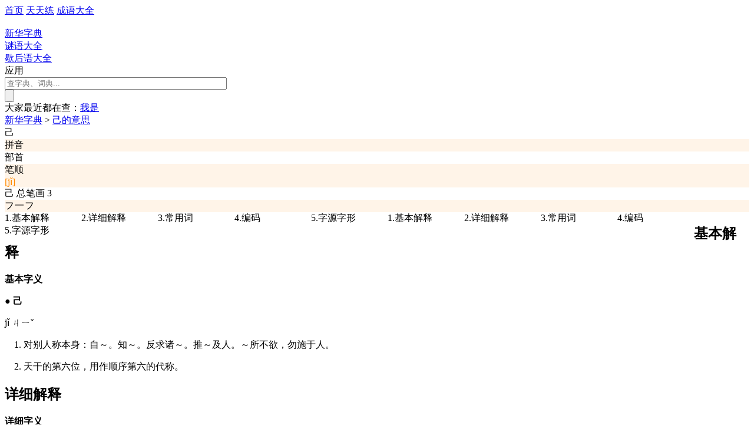

--- FILE ---
content_type: text/html; charset=UTF-8
request_url: http://www.leleketang.com/zidian/c-5df1.shtml
body_size: 6033
content:
<!DOCTYPE html PUBLIC "-//W3C//DTD XHTML 1.0 Transitional//EN" "http://www.w3.org/TR/xhtml1/DTD/xhtml1-transitional.dtd">
<html xmlns="http://www.w3.org/1999/xhtml">
<head>
	<link rel="alternate" href="http://m.leleketang.com/zidian/c-5df1.shtml" />
	<meta property="og:url" content="http://www.leleketang.com/zidian/c-5df1.shtml" />
	<meta http-equiv="Content-Type" content="text/html; charset=utf-8" />
	<title>己的意思|己的解释|己的拼音|己的笔顺-乐乐课堂</title>
	<meta name="description" content="己的基本字义  ● 己 jǐ  ㄐㄧˇ 　1. 对别人称本身：自～。知～。反求诸～。推～及人。～所不欲，勿施于人。 　2. 天干的第六位，用作顺序第六的代称。" />
	<meta name="keywords" content="己的意思,己的解释,己的拼音,己的笔顺" />
	<meta name="applicable-device" content="pc" />
	<link href="/min/VFCh2-yTmE3-3kh96-juJTz-b8ifI-10Cq5f-RRvBo-dFadF-s6kkN.css?t=1760077813" rel="stylesheet" type="text/css" />
	<link href="/min/BYGSc.css?t=1760077801" rel="stylesheet" type="text/css" />
	<script type="text/javascript" src="/min/12ArWF.js?t=1760077815"></script>
	<script type="text/javascript" src="/min/tAIvy.js?t=1760077801"></script>
	<script type="text/javascript" src="http://www.yibizi.com/ybz_core/core/ybz.min.js"></script>
	<script>
		var _hmt = _hmt || [];
		(function() {
			var hm = document.createElement("script");
			hm.src = "//hm.baidu.com/hm.js?8296a32ce52c7db4820be505c8738193";
			var s = document.getElementsByTagName("script")[0]; 
			s.parentNode.insertBefore(hm, s);
		})();
	</script>

</head>
<body>
<div class="header_placeholder">
	<div class="header">
		<div class="header_title clearfix">
			<div class = "header_left clearfix">
				<a class="header_item" href="/">首页</a><em></em>
				<a class="header_item" href="/cr/">天天练</a><em></em>
				<a class="header_item" href="/chengyu/">成语大全</a><em></em>
				<div class="header_item header_other" id="header_other">
					<div class="header_other_div">
						<div class="header_other_arrow"></div>
						<div class="header_other_list clearfix" id="header_other_list">
							<a href="/zidian/">
								<span class="header_other_item" style="background-position: 0px -680px"></span><br/>
								<selected_orange>新华字典</selected_orange>
							</a>
							<a href="/miyu/">
								<span class="header_other_item" style="background-position: 0px -920px"></span><br/>
								谜语大全
							</a>
							<a href="/yanyu/">
								<span class="header_other_item" style="background-position: 0px -760px"></span><br/>
								歇后语大全
							</a>
						</div>
					</div>
					<span>应用</span><span class="header_item_arrow"></span>
				</div>
			</div>
			<div style="float:right">
			</div>
		</div>
	</div>
</div>
		<div class="paper_clip"></div>
		<script>
			$('.paper_clip').click(function(){
				$('body').scrollTop(0);
			});
		</script><script type="text/javascript">
	function playAudio(e) {
		e.className = 'playing';
		e.children[0].addEventListener('ended', function () {
			e.className = '';
		});
		e.children[0].play();
	}
	var show = true;
	function swfShow() {
		if (show) {
			document.getElementById('swfdisplay').style.display = 'block';
			document.getElementById('sc').style.display = 'none';
			document.getElementById('borders').style.background = 'none';
			show = false;
		}
		else {
			document.getElementById('swfdisplay').style.display = 'none';
			document.getElementById('sc').style.display = 'block';
			document.getElementById('borders').style.background = 'url(image/18.png) -2px -6px no-repeat';
			show = true;
		}
	}
</script>
<div class="wrapper clearfix">
			<div class="ch_search clearfix">
			<a href="/index.php" title="乐乐课堂" class="ch_search_logo"></a>
			<form action="c.php" method="get">
				<div class="ch_search_size">
					<div class="ch_search_left">
						<input size=45 type="text" target="_blank" name="search" id="kw"
							placeholder="查字典、词典..." value="">
					</div>
					<script>
						//default||aero||chrome||opera||simple||idialog||twitter||blue||black||green
						YBZ_skin = "idialog";
						YBZ_tipsopen = false;
					</script>
					<a class="ch_search_pad" href="javascript:YBZ_open(document.getElementById('kw'));YBZ_tipsopen = false;"></a>
					<div class="ch_search_button">
						<input type="submit" value id="su">
					</div>
				</div>
			</form>
		<script type="text/javascript">
			$('form').submit(function(){
				if(escape($('#kw').val()).indexOf("%u")!=-1){
					location.replace("c.php?search="+$('#kw').val());
					return false;
				}
				else if($('#kw').val().match(/\D/)!=null){
					location.replace("pl2-"+$('#kw').val()+".shtml");
					return false;
				}
			});
		</script>
			<div class="ch_search_now">
				<span>大家最近都在查：</span><a href="c-6211.shtml">我</a><a href="c-662f.shtml">是</a>			</div>
		</div>		<div class="breadcrumb">
			<span><a href=".">新华字典</a></span><span> &gt; </span><span><a href="c-5df1.shtml">己的意思</a></span>
		</div>
	<div class="pinyin_detail clearfix">
		<div class="pinyin_detail_header"></div>
		<div class="pin_detail_body clearfix">
			<div class="wrapper_left clearfix">
				<div class="ch_char clearfix">
					<div class="ch_char_main" id="borders">
						<object style="display:none;margin:9px;" id="swfdisplay" classid="clsid:D27CDB6E-AE6D-11cf-96B8-444553540000" width="92" height="92">
							<param name=movie value="/res/char/stroke/5df1.swf" ref>
							<param name=quality value=High>
							<param name="_cx" value="12383">
							<param name="_cy" value="1588">
							<param name="FlashVars" value>
							<param name="Src" ref value="/res/char/stroke/5df1.swf">
							<param name="WMode" value="Window">
							<param name="Play" value="-1">
							<param name="Loop" value="-1">
							<param name="SAlign" value>
							<param name="Menu" value="-1">
							<param name="Base" value>
							<param name="AllowScriptAccess" value="always">
							<param name="Scale" value="ShowAll">
							<param name="DeviceFont" value="0">
							<param name="EmbedMovie" value="0">
							<param name="BGColor" value>
							<param name="SWRemote" value>
							<param name="MovieData" value>
							<embed src="/res/char/stroke/5df1.swf" quality=high type="application/x-shockwave-flash" width="90" height="90">
							</embed>
						</object>
						<span id="sc">己</span>
											</div>
					<div class="ch_char_breif">
						<div class="ch_char_cat">
							<div style="background:#fff4e8">拼音</div>
							<div>部首</div>
							<div style="background:#fff4e8">笔顺</div>
						</div>
						<div class="ch_char_detail">
							<div style="background:#fff4e8;">
																	<a href="pl2-ji.shtml" style="color:#ff8a00;text-decoration:none">[jǐ]</a><span onclick="playAudio(this)"><audio src="/res/char/tone/ji3.mp3"></audio></span>							</div>
							<div>
								<span class="ch_char_detail_half1">己</span>
								<span class="ch_char_detail_half2">总笔画</span>
								<span class="ch_char_detail_half3">3</span>
							</div>
							<div style="background:#fff4e8;max-height:36px;letter-spacing:1px" title="フ一フ">フ一フ</div>
						</div>
					</div>
				</div>
				<div id="empty" style="height:100px;display:none;"></div>
				<div class="ch_category clearfix fixed" id="cat_fixed">
									<div style="width:130px;float:left;">
					<a data-id="1">1.基本解释</a>
				</div>				<div style="width:130px;float:left;">
					<a data-id="2">2.详细解释</a>
				</div>				<div style="width:130px;float:left;">
					<a data-id="3">3.常用词</a>
				</div>				<div style="width:130px;float:left;">
					<a data-id="4">4.编码</a>
				</div>				<div style="width:130px;float:left;">
					<a data-id="5">5.字源字形</a>
				</div>				</div>
				<div class="ch_category clearfix" id="cat_move">
									<div style="width:130px;float:left;">
						<a data-id="1">1.基本解释</a>
				</div>				<div style="width:130px;float:left;">
						<a data-id="2">2.详细解释</a>
				</div>				<div style="width:130px;float:left;">
					<a data-id="3">3.常用词</a>
				</div>				<div style="width:130px;float:left;">
					<a data-id="4">4.编码</a>
				</div>				<div style="width:130px;float:left;">
					<a data-id="5">5.字源字形</a>
				</div>				</div>
				<div class="ch_details">
									<div id='ct1' class="ch_details_detail">
					<h2>基本解释</h2>
					<p><p><strong>基本字义</strong></p>  <p>● <strong>己</strong></p> <p>jǐ  ㄐㄧˇ</p> <p>　1. 对别人称本身：自～。知～。反求诸～。推～及人。～所不欲，勿施于人。</p> <p>　2. 天干的第六位，用作顺序第六的代称。</p></p>
				</div>				<div id='ct2' class="ch_details_detail">
					<h2>详细解释</h2>
					<p><p><strong>详细字义</strong></p>  <p>◎ <strong>己</strong> jǐ</p> <p>〈代〉</p> <p>(1) (象形。甲骨文字形,象绳曲之形。“己”是古“纪”字,假借作“自己”用。①本义:丝的头绪,用以缠束丝。②自己) 自己,本人 [oneself]</p> <p>知己知彼,百战不殆。——《孙子兵法》</p> <p>而己亦人也。——《吕氏春秋·察今》</p> <p>自拟己头。——晋· 干宝《搜神记》</p> <p>且噬己也。——唐· 柳宗元《三戒》</p> <p>不以己悲。——宋· 范仲淹《岳阳楼记》</p> <p>在己为有悔。——宋· 王安石《游褒禅山记》</p> <p>(2) 又如:舍己为公;异己;克己;知己;己身(自己);己私(自己的欲望);己里钱(血汗钱,私房钱)</p> <p><strong>词性变化</strong></p> <p>◎ <strong>己</strong> jǐ</p> <p>〈名〉</p> <p>(1) 天干的第六位 [the sixth of the ten Heavenly Stems]</p> <p>己与三相近。——《吕氏春秋·慎行论》</p> <p>(2) 又如:甲乙丙丁戊己庚辛壬癸</p> <p>◎ <strong>己</strong> jǐ</p> <p>〈动〉</p> <p>借作“给” [give]</p> <p>一二千两银子东西己人!叫他唱二万出戏我看了,己他一个!——《醒世姻缘传》</p></p>
				</div>		<div id='ct3' class="ch_details_detail" class="clearfix">
			<h2 style="width:100%">常用词</h2><a href="w-61424.shtml">各持己见</a><a href="w-61404.shtml">各抒己见</a><a href="w-67692.shtml">固执己见</a><a href="w-322808.shtml">己任</a><a href="w-104011.shtml">据为己有</a><a href="w-351779.shtml">克己</a><a href="w-351796.shtml">克己奉公</a><a href="w-115654.shtml">利己</a><a href="w-141106.shtml">排斥异己</a><a href="w-177776.shtml">舍己为人</a><a href="w-179225.shtml">身不由己</a><a href="w-198924.shtml">损人害己</a><a href="w-198910.shtml">损人利己</a><a href="w-228535.shtml">先人后己</a><a href="w-261093.shtml">异己</a><a href="w-288565.shtml">知己</a><a href="w-288584.shtml">知己知彼</a><a href="w-299759.shtml">自己</a>			<a href="wl-5df1-1.shtml" class="all_words">更多></a>
		</div>			<div id='ct4' class="ch_details_detail">
				<h2>编码</h2><p style="width:50%;display:inline-block">统一码：U+5DF1</p><p style="width:50%;display:inline-block">五笔：NNGN</p><p style="width:50%;display:inline-block">仓颉：SU</p><p style="width:50%;display:inline-block">郑码：YY</p><p style="width:50%;display:inline-block">四角：17717</p>			</div>			<div id='ct5' class="ch_details_detail">
				<h2 style="width:100%">字源演变</h2>					 <div class="ch_details_ziyuan">
					 <p>金文</p>
					 <img style="width:100px;height:100px" src="/res/char/ziyuan/jw/ksj00023326.gif" />
					</div>					 <div class="ch_details_ziyuan">
					 <p>楷体</p>
					 <img style="width:100px;height:100px" src="/res/char/ziyuan/kt/ksj00023324.gif" />
					</div>			</div>			<div id='ct6' class="ch_details_detail" class="clearfix">
				<h2 style="width:100%">字形对比</h2>					<div class="ch_details_ziyuan">
					 <p>台湾细明体</p>
					 <img style="width:100px;height:100px" src="/res/char/ziyuan/tw/ksj00023322.gif" />
					</div>					<div class="ch_details_ziyuan">
					 <p>香港明体</p>
					 <img style="width:100px;height:100px" src="/res/char/ziyuan/hk/ksj00023321.gif" />
					</div>					<div class="ch_details_ziyuan">
					 <p>旧字形</p>
					 <img style="width:100px;height:100px" src="/res/char/ziyuan/old/ksj00023318.gif" />
					</div>			</div>				</div>
				<div class="ch_comment">
					<div>
						<div id="sc_frame" data-settings="app:'zidian',aa:false,hh:false,hr:true,tf:'共{comments}条评论'"></div>
<script type="text/javascript" src="//www.leleketang.com/comments/js/c.min.js"></script>
					</div>
				</div>
			</div>
			<div class="wrapper_right clearfix">
						<div class="ch_links clearfix">
			<h2>己的组词</h2>
			<a class="ch_links_words" href="wl-5df1-1.shtml">己的组词</a>
			<a class="ch_links_idiom" target="_blank" href="/chengyu/results.php?k=己">己的成语</a>
		</div><div style="margin-top: 20px; width: 260px;"></div>		<div class="ch_same_tone clearfix">
			<h2>己的同音字</h2>				<a class="ch_same_sc" href="c-75be.shtml">疾</a>				<a class="ch_same_sc" href="c-810a.shtml">脊</a>				<a class="ch_same_sc" href="c-6280.shtml">技</a>				<a class="ch_same_sc" href="c-51fb.shtml">击</a>				<a class="ch_same_sc" href="c-6781.shtml">极</a>				<a class="ch_same_sc" href="c-6324.shtml">挤</a>				<a class="ch_same_sc" href="c-57fa.shtml">基</a>				<a class="ch_same_sc" href="c-7cfb.shtml">系</a>				<a class="ch_same_sc" href="c-8bb0.shtml">记</a>				<a class="ch_same_sc" href="c-5bc4.shtml">寄</a>				<a class="ch_same_sc" href="c-808c.shtml">肌</a>				<a class="ch_same_sc" href="c-5df1.shtml">己</a>				<a class="ch_same_sc" href="c-7c4d.shtml">籍</a>				<a class="ch_same_sc" href="c-9769.shtml">革</a>				<a class="ch_same_sc" href="c-53ca.shtml">及</a>				<a class="ch_same_sc" href="c-8ff9.shtml">迹</a>				<a class="ch_same_sc" href="c-9e21.shtml">鸡</a>				<a class="ch_same_sc" href="c-9965.shtml">饥</a>				<a class="ch_same_sc" href="c-96c6.shtml">集</a>				<a class="ch_same_sc" href="c-7ee7.shtml">继</a>				<a class="ch_same_sc" href="c-7eaa.shtml">纪</a>				<a class="ch_same_sc" href="c-5176.shtml">其</a>				<a class="ch_same_sc" href="c-9645.shtml">际</a>				<a class="ch_same_sc" href="c-5b63.shtml">季</a>				<a class="ch_same_sc" href="c-671f.shtml">期</a>		</div>		<div class="ch_same_radical clearfix">
			<h2>己的同部首字</h2>				<a class="ch_same_sc" href="c-5df1.shtml">己</a>				<a class="ch_same_sc" href="c-5df2.shtml">已</a>				<a class="ch_same_sc" href="c-5df9.shtml">巹</a>				<a class="ch_same_sc" href="c-5dfb.shtml">巻</a>				<a class="ch_same_sc" href="c-51f1.shtml">凱</a>		</div>			</div>
		</div>
		<div class="pin_detail_foot"></div>
	</div>
</div>
<script>
	$(window).scroll(function () {
		if ($(window).scrollTop() >= 360) {
			$('#cat_move').hide();
			$('#empty').show();
			$('#cat_fixed').show();
		}
		if ($(window).scrollTop() < 360) {
			$('#cat_move').show();
			$('#empty').hide();
			$('#cat_fixed').hide();
		}
	});
	$('.ch_category').find('a').click(function () {
		var val = $(this).data('id');
		console.log($(this));
		var position = $('.ch_details').find('#ct' + val).offset();
		$(window).scrollTop(position['top'] - 156);
	});
</script>
<div class="footer">
    <div class="f_wrapper clearfix">
		<span class="f_bd">商务合作：<span style="font-family:Arial">bd@leleketang.com</span></span><span class="sep_line">|</span><span class="f_feedback">微信官方服务号：LeleAcademy　联系电话：400-630-8900</span><span class="sep_line">|</span><!-- <a href="/room/pn_home.php" target="_blank" rel="nofollow">营销推广</a><span class="sep_line">|</span> --><a class="go_wap" href="javascript:;" onclick="document.cookie='gs_browse_mode=wap;path=/;domain=.leleketang.com';top.location.reload();">触屏版</a><span class="sep_line">|</span> 
    </div>
	<p class="copyright">©2014 北京乐乐高尚教育科技有限公司 www.leleketang.com All Rights Reserved. </p>
	<a class="copyright" target="_blank" href="http://www.beian.gov.cn/portal/registerSystemInfo?recordcode=11010802022053" style="display:inline-block;text-decoration:none;margin-left:5px;"><img src="/image/beian.png" style="float:left;margin-top:3px;"/><p style="float:left;height:28px;line-height:28px;margin: 0px 0px 0px 2px; color:#fff;text-indent: 0;">京公网安备 11010802022053号</p></a>
	<a class="copyright" target="_blank" href="https://beian.miit.gov.cn/" style="display:inline-block;text-decoration:none;margin-left:5px;"><p class="copyright">京ICP备14034840号-1</p></a>
</div>

</body>
</html>